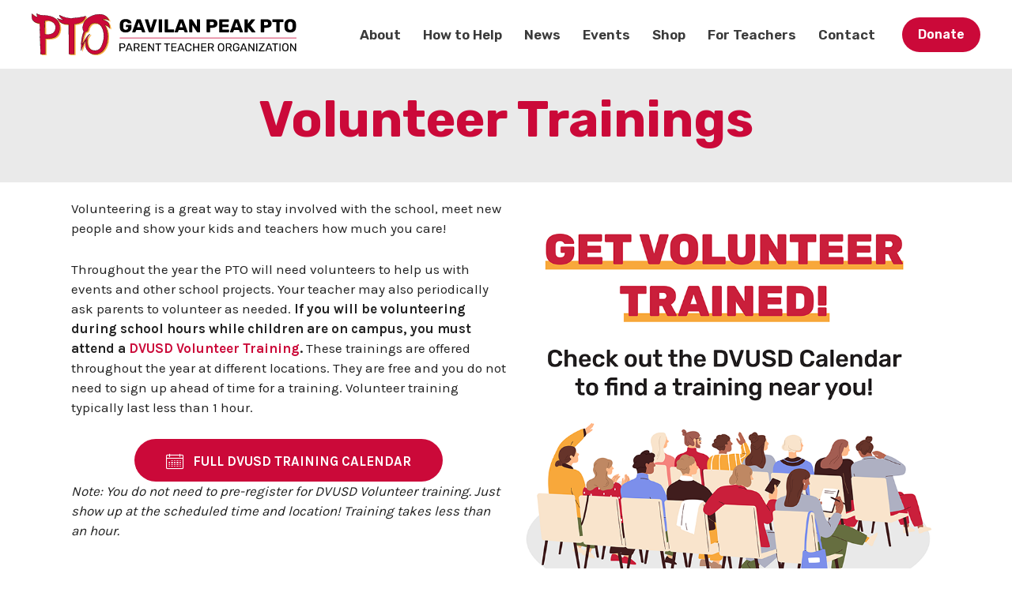

--- FILE ---
content_type: image/svg+xml
request_url: https://gavilanpeakpto.org/wp-content/uploads/2022/10/gppto-logoreg.svg
body_size: 10050
content:
<?xml version="1.0" encoding="UTF-8"?> <svg xmlns="http://www.w3.org/2000/svg" id="Layer_1" viewBox="0 0 468.25 74.11"><defs><style>.cls-1{fill:#ca6470;}.cls-2{fill:#f8b3a0;}.cls-3{fill:#e22c57;}.cls-4{fill:#c64e4b;}.cls-5{fill:#ef9c87;}.cls-6{fill:#050505;}.cls-7{fill:#cb0939;}.cls-8{fill:#f8a83b;}.cls-9{fill:#f28776;}</style></defs><path class="cls-6" d="M155.41,66.85c-.09-.09-.13-.2-.13-.33v-13.06c0-.15,.04-.26,.13-.35,.09-.09,.2-.13,.33-.13h5.08c1.51,0,2.69,.37,3.56,1.1,.87,.73,1.3,1.79,1.3,3.18s-.43,2.44-1.29,3.17-2.05,1.09-3.57,1.09h-3.54v5c0,.13-.05,.24-.14,.33-.09,.09-.21,.13-.34,.13h-1.06c-.13,0-.24-.04-.33-.13Zm5.31-7.01c.97,0,1.71-.22,2.21-.66,.5-.44,.75-1.08,.75-1.92s-.25-1.48-.74-1.93c-.49-.45-1.23-.67-2.22-.67h-3.46v5.18h3.46Z"></path><path class="cls-6" d="M166.1,66.86c-.08-.08-.12-.17-.12-.28s0-.18,.02-.22l4.96-12.94c.11-.29,.32-.44,.64-.44h1.36c.32,0,.53,.15,.64,.44l4.94,12.94,.04,.22c0,.11-.04,.2-.12,.28s-.17,.12-.28,.12h-1.02c-.15,0-.26-.04-.34-.11-.08-.07-.13-.15-.16-.23l-1.1-2.84h-6.56l-1.1,2.84c-.03,.08-.08,.16-.17,.23-.09,.07-.2,.11-.33,.11h-1.02c-.11,0-.2-.04-.28-.12Zm8.88-4.78l-2.7-7.1-2.7,7.1h5.4Z"></path><path class="cls-6" d="M180.85,66.85c-.09-.09-.13-.2-.13-.33v-13.06c0-.15,.04-.26,.13-.35,.09-.09,.2-.13,.33-.13h4.88c1.53,0,2.73,.36,3.6,1.08,.87,.72,1.3,1.76,1.3,3.12,0,1.01-.25,1.85-.75,2.5s-1.2,1.11-2.11,1.36l3.08,5.32c.04,.08,.06,.15,.06,.22,0,.11-.04,.2-.13,.28s-.18,.12-.29,.12h-.96c-.2,0-.36-.05-.47-.14-.11-.09-.22-.23-.31-.4l-2.9-5.08h-3.5v5.16c0,.13-.05,.24-.14,.33-.09,.09-.21,.13-.34,.13h-1.02c-.13,0-.24-.04-.33-.13Zm5.13-7.19c1.99,0,2.98-.83,2.98-2.5s-.99-2.5-2.98-2.5h-3.3v5h3.3Z"></path><path class="cls-6" d="M193.95,66.85c-.09-.09-.13-.2-.13-.33v-13.06c0-.15,.04-.26,.13-.35s.2-.13,.33-.13h8.26c.13,0,.24,.04,.33,.13s.13,.2,.13,.35v.76c0,.13-.04,.24-.12,.33-.08,.09-.19,.13-.34,.13h-6.8v4.38h6.36c.13,0,.24,.04,.33,.13,.09,.09,.13,.2,.13,.35v.74c0,.13-.04,.24-.13,.33-.09,.09-.2,.13-.33,.13h-6.36v4.54h6.96c.15,0,.26,.04,.34,.12s.12,.19,.12,.34v.78c0,.13-.04,.24-.13,.33s-.2,.13-.33,.13h-8.42c-.13,0-.24-.04-.33-.13Z"></path><path class="cls-6" d="M206.07,66.85c-.09-.09-.13-.2-.13-.33v-13.06c0-.15,.04-.26,.13-.35,.09-.09,.2-.13,.33-.13h.92c.24,0,.41,.09,.5,.28l6.64,10.2v-10c0-.15,.04-.26,.13-.35s.2-.13,.33-.13h.96c.15,0,.26,.04,.35,.13,.09,.09,.13,.2,.13,.35v13.04c0,.13-.04,.25-.13,.34-.09,.09-.2,.14-.33,.14h-.96c-.2,0-.36-.09-.48-.28l-6.62-10.1v9.92c0,.13-.05,.24-.14,.33-.09,.09-.21,.13-.34,.13h-.96c-.13,0-.24-.04-.33-.13Z"></path><path class="cls-6" d="M223.03,66.85c-.09-.09-.13-.2-.13-.33v-11.76h-3.84c-.13,0-.24-.04-.33-.13s-.13-.2-.13-.33v-.84c0-.13,.04-.25,.13-.34,.09-.09,.2-.14,.33-.14h9.64c.15,0,.26,.04,.35,.13s.13,.2,.13,.35v.84c0,.13-.05,.24-.14,.33-.09,.09-.21,.13-.34,.13h-3.82v11.76c0,.13-.05,.24-.14,.33-.09,.09-.21,.13-.34,.13h-1.04c-.13,0-.24-.04-.33-.13Z"></path><path class="cls-6" d="M238.51,66.85c-.09-.09-.13-.2-.13-.33v-11.76h-3.84c-.13,0-.24-.04-.33-.13s-.13-.2-.13-.33v-.84c0-.13,.04-.25,.13-.34,.09-.09,.2-.14,.33-.14h9.64c.15,0,.26,.04,.35,.13,.09,.09,.13,.2,.13,.35v.84c0,.13-.05,.24-.14,.33-.09,.09-.21,.13-.34,.13h-3.82v11.76c0,.13-.05,.24-.14,.33-.09,.09-.21,.13-.34,.13h-1.04c-.13,0-.24-.04-.33-.13Z"></path><path class="cls-6" d="M247.03,66.85c-.09-.09-.13-.2-.13-.33v-13.06c0-.15,.04-.26,.13-.35,.09-.09,.2-.13,.33-.13h8.26c.13,0,.24,.04,.33,.13,.09,.09,.13,.2,.13,.35v.76c0,.13-.04,.24-.12,.33s-.19,.13-.34,.13h-6.8v4.38h6.36c.13,0,.24,.04,.33,.13s.13,.2,.13,.35v.74c0,.13-.04,.24-.13,.33s-.2,.13-.33,.13h-6.36v4.54h6.96c.15,0,.26,.04,.34,.12s.12,.19,.12,.34v.78c0,.13-.04,.24-.13,.33-.09,.09-.2,.13-.33,.13h-8.42c-.13,0-.24-.04-.33-.13Z"></path><path class="cls-6" d="M257.8,66.86c-.08-.08-.12-.17-.12-.28s0-.18,.02-.22l4.96-12.94c.11-.29,.32-.44,.64-.44h1.36c.32,0,.53,.15,.64,.44l4.94,12.94,.04,.22c0,.11-.04,.2-.12,.28s-.17,.12-.28,.12h-1.02c-.15,0-.26-.04-.34-.11-.08-.07-.13-.15-.16-.23l-1.1-2.84h-6.56l-1.1,2.84c-.03,.08-.08,.16-.17,.23-.09,.07-.2,.11-.33,.11h-1.02c-.11,0-.2-.04-.28-.12Zm8.88-4.78l-2.7-7.1-2.7,7.1h5.4Z"></path><path class="cls-6" d="M273.13,65.74c-.93-.96-1.42-2.29-1.49-3.98-.01-.36-.02-.95-.02-1.76s0-1.43,.02-1.8c.07-1.68,.57-3,1.5-3.97s2.29-1.45,4.06-1.45c1.19,0,2.19,.21,3.02,.63,.83,.42,1.45,.97,1.88,1.65s.66,1.41,.7,2.18v.04c0,.11-.04,.2-.13,.27-.09,.07-.18,.11-.29,.11h-1.1c-.27,0-.43-.15-.5-.46-.23-1-.63-1.7-1.22-2.11-.59-.41-1.37-.61-2.36-.61-2.29,0-3.48,1.27-3.56,3.82-.01,.36-.02,.91-.02,1.66s0,1.31,.02,1.7c.08,2.55,1.27,3.82,3.56,3.82,.99,0,1.78-.2,2.37-.61,.59-.41,1-1.11,1.21-2.11,.04-.17,.1-.29,.18-.36,.08-.07,.19-.1,.32-.1h1.1c.12,0,.22,.04,.31,.11,.09,.07,.12,.17,.11,.29-.04,.79-.27,1.52-.7,2.2s-1.05,1.23-1.88,1.65c-.83,.42-1.83,.63-3.02,.63-1.79,0-3.14-.48-4.07-1.44Z"></path><path class="cls-6" d="M285.61,66.85c-.09-.09-.13-.2-.13-.33v-13.06c0-.15,.04-.26,.13-.35,.09-.09,.2-.13,.33-.13h1.02c.15,0,.26,.04,.35,.13s.13,.2,.13,.35v5.52h6.88v-5.52c0-.15,.04-.26,.13-.35,.09-.09,.2-.13,.33-.13h1.02c.15,0,.26,.04,.35,.13,.09,.09,.13,.2,.13,.35v13.06c0,.13-.05,.24-.14,.33-.09,.09-.21,.13-.34,.13h-1.02c-.13,0-.24-.04-.33-.13-.09-.09-.13-.2-.13-.33v-5.74h-6.88v5.74c0,.13-.05,.24-.14,.33-.09,.09-.21,.13-.34,.13h-1.02c-.13,0-.24-.04-.33-.13Z"></path><path class="cls-6" d="M299.89,66.85c-.09-.09-.13-.2-.13-.33v-13.06c0-.15,.04-.26,.13-.35,.09-.09,.2-.13,.33-.13h8.26c.13,0,.24,.04,.33,.13,.09,.09,.13,.2,.13,.35v.76c0,.13-.04,.24-.12,.33s-.19,.13-.34,.13h-6.8v4.38h6.36c.13,0,.24,.04,.33,.13s.13,.2,.13,.35v.74c0,.13-.04,.24-.13,.33s-.2,.13-.33,.13h-6.36v4.54h6.96c.15,0,.26,.04,.34,.12s.12,.19,.12,.34v.78c0,.13-.04,.24-.13,.33-.09,.09-.2,.13-.33,.13h-8.42c-.13,0-.24-.04-.33-.13Z"></path><path class="cls-6" d="M312.01,66.85c-.09-.09-.13-.2-.13-.33v-13.06c0-.15,.04-.26,.13-.35,.09-.09,.2-.13,.33-.13h4.88c1.53,0,2.73,.36,3.6,1.08s1.3,1.76,1.3,3.12c0,1.01-.25,1.85-.75,2.5s-1.2,1.11-2.11,1.36l3.08,5.32c.04,.08,.06,.15,.06,.22,0,.11-.04,.2-.13,.28s-.18,.12-.29,.12h-.96c-.2,0-.36-.05-.47-.14-.11-.09-.22-.23-.31-.4l-2.9-5.08h-3.5v5.16c0,.13-.05,.24-.14,.33-.09,.09-.21,.13-.34,.13h-1.02c-.13,0-.24-.04-.33-.13Zm5.13-7.19c1.99,0,2.98-.83,2.98-2.5s-.99-2.5-2.98-2.5h-3.3v5h3.3Z"></path><path class="cls-6" d="M330.87,65.81c-.95-.91-1.46-2.29-1.51-4.13-.01-.4-.02-.97-.02-1.7s0-1.29,.02-1.68c.05-1.8,.57-3.17,1.56-4.11,.99-.94,2.32-1.41,4-1.41s2.99,.47,3.98,1.41,1.51,2.31,1.56,4.11c.03,.77,.04,1.33,.04,1.68s-.01,.9-.04,1.7c-.05,1.84-.56,3.22-1.51,4.13s-2.3,1.37-4.03,1.37-3.1-.46-4.05-1.37Zm6.57-1.29c.63-.64,.97-1.62,1.02-2.94,.03-.8,.04-1.33,.04-1.6,0-.29-.01-.83-.04-1.6-.05-1.32-.4-2.3-1.03-2.94-.63-.64-1.47-.96-2.51-.96s-1.9,.32-2.53,.96c-.63,.64-.98,1.62-1.03,2.94-.01,.39-.02,.92-.02,1.6s0,1.2,.02,1.6c.05,1.32,.4,2.3,1.03,2.94,.63,.64,1.48,.96,2.53,.96s1.89-.32,2.52-.96Z"></path><path class="cls-6" d="M343.55,66.85c-.09-.09-.13-.2-.13-.33v-13.06c0-.15,.04-.26,.13-.35s.2-.13,.33-.13h4.88c1.53,0,2.73,.36,3.6,1.08,.87,.72,1.3,1.76,1.3,3.12,0,1.01-.25,1.85-.75,2.5s-1.2,1.11-2.11,1.36l3.08,5.32c.04,.08,.06,.15,.06,.22,0,.11-.04,.2-.13,.28-.09,.08-.18,.12-.29,.12h-.96c-.2,0-.36-.05-.47-.14-.11-.09-.22-.23-.31-.4l-2.9-5.08h-3.5v5.16c0,.13-.05,.24-.14,.33-.09,.09-.21,.13-.34,.13h-1.02c-.13,0-.24-.04-.33-.13Zm5.13-7.19c1.99,0,2.98-.83,2.98-2.5s-.99-2.5-2.98-2.5h-3.3v5h3.3Z"></path><path class="cls-6" d="M357.53,65.75c-.97-.95-1.48-2.26-1.55-3.91-.01-.4-.02-1.03-.02-1.88s0-1.49,.02-1.88c.07-1.64,.59-2.93,1.56-3.88,.97-.95,2.33-1.42,4.06-1.42,1.17,0,2.17,.21,2.99,.63s1.44,.93,1.85,1.53,.63,1.16,.66,1.68v.04c0,.11-.04,.19-.12,.26-.08,.07-.18,.1-.3,.1h-1.18c-.13,0-.23-.02-.29-.07-.06-.05-.12-.14-.17-.29-.2-.6-.58-1.11-1.15-1.54-.57-.43-1.33-.64-2.29-.64-1.11,0-1.97,.3-2.6,.9-.63,.6-.97,1.53-1.02,2.8-.01,.39-.02,.98-.02,1.78s0,1.38,.02,1.78c.05,1.28,.39,2.22,1.02,2.83,.63,.61,1.49,.91,2.6,.91s2.01-.31,2.68-.92c.67-.61,1-1.53,1-2.76v-.84h-3c-.13,0-.24-.04-.33-.13-.09-.09-.13-.2-.13-.35v-.64c0-.13,.04-.25,.13-.34,.09-.09,.2-.14,.33-.14h4.52c.13,0,.24,.04,.33,.13,.09,.09,.13,.2,.13,.35v1.92c0,1.09-.23,2.05-.68,2.86-.45,.81-1.11,1.44-1.96,1.89-.85,.45-1.86,.67-3.02,.67-1.75,0-3.1-.48-4.07-1.43Z"></path><path class="cls-6" d="M368.62,66.86c-.08-.08-.12-.17-.12-.28s0-.18,.02-.22l4.96-12.94c.11-.29,.32-.44,.64-.44h1.36c.32,0,.53,.15,.64,.44l4.94,12.94,.04,.22c0,.11-.04,.2-.12,.28-.08,.08-.17,.12-.28,.12h-1.02c-.15,0-.26-.04-.34-.11-.08-.07-.13-.15-.16-.23l-1.1-2.84h-6.56l-1.1,2.84c-.03,.08-.08,.16-.17,.23-.09,.07-.2,.11-.33,.11h-1.02c-.11,0-.2-.04-.28-.12Zm8.88-4.78l-2.7-7.1-2.7,7.1h5.4Z"></path><path class="cls-6" d="M383.37,66.85c-.09-.09-.13-.2-.13-.33v-13.06c0-.15,.04-.26,.13-.35s.2-.13,.33-.13h.92c.24,0,.41,.09,.5,.28l6.64,10.2v-10c0-.15,.04-.26,.13-.35s.2-.13,.33-.13h.96c.15,0,.26,.04,.35,.13,.09,.09,.13,.2,.13,.35v13.04c0,.13-.04,.25-.13,.34-.09,.09-.2,.14-.33,.14h-.96c-.2,0-.36-.09-.48-.28l-6.62-10.1v9.92c0,.13-.05,.24-.14,.33-.09,.09-.21,.13-.34,.13h-.96c-.13,0-.24-.04-.33-.13Z"></path><path class="cls-6" d="M397.27,66.85c-.09-.09-.13-.2-.13-.33v-13.08c0-.13,.04-.24,.13-.33s.2-.13,.33-.13h1.06c.13,0,.24,.04,.33,.13s.13,.2,.13,.33v13.08c0,.13-.04,.24-.13,.33s-.2,.13-.33,.13h-1.06c-.13,0-.24-.04-.33-.13Z"></path><path class="cls-6" d="M401.81,66.85c-.09-.09-.13-.2-.13-.35v-.86c0-.17,.03-.31,.09-.42,.06-.11,.13-.21,.21-.32l7.44-10.18h-7.1c-.13,0-.24-.04-.33-.13s-.13-.2-.13-.33v-.8c0-.15,.04-.26,.13-.35s.2-.13,.33-.13h9.06c.15,0,.26,.04,.35,.13s.13,.2,.13,.35v.86c0,.15-.02,.27-.07,.36-.05,.09-.11,.21-.19,.34l-7.38,10.22h7.36c.15,0,.26,.04,.35,.13,.09,.09,.13,.2,.13,.35v.8c0,.13-.04,.24-.13,.33-.09,.09-.2,.13-.35,.13h-9.44c-.13,0-.24-.04-.33-.13Z"></path><path class="cls-6" d="M413.38,66.86c-.08-.08-.12-.17-.12-.28s0-.18,.02-.22l4.96-12.94c.11-.29,.32-.44,.64-.44h1.36c.32,0,.53,.15,.64,.44l4.94,12.94,.04,.22c0,.11-.04,.2-.12,.28s-.17,.12-.28,.12h-1.02c-.15,0-.26-.04-.34-.11-.08-.07-.13-.15-.16-.23l-1.1-2.84h-6.56l-1.1,2.84c-.03,.08-.08,.16-.17,.23-.09,.07-.2,.11-.33,.11h-1.02c-.11,0-.2-.04-.28-.12Zm8.88-4.78l-2.7-7.1-2.7,7.1h5.4Z"></path><path class="cls-6" d="M429.71,66.85c-.09-.09-.13-.2-.13-.33v-11.76h-3.84c-.13,0-.24-.04-.33-.13s-.13-.2-.13-.33v-.84c0-.13,.04-.25,.13-.34,.09-.09,.2-.14,.33-.14h9.64c.15,0,.26,.04,.35,.13,.09,.09,.13,.2,.13,.35v.84c0,.13-.05,.24-.14,.33-.09,.09-.21,.13-.34,.13h-3.82v11.76c0,.13-.05,.24-.14,.33-.09,.09-.21,.13-.34,.13h-1.04c-.13,0-.24-.04-.33-.13Z"></path><path class="cls-6" d="M438.23,66.85c-.09-.09-.13-.2-.13-.33v-13.08c0-.13,.04-.24,.13-.33s.2-.13,.33-.13h1.06c.13,0,.24,.04,.33,.13s.13,.2,.13,.33v13.08c0,.13-.04,.24-.13,.33s-.2,.13-.33,.13h-1.06c-.13,0-.24-.04-.33-.13Z"></path><path class="cls-6" d="M444.55,65.81c-.95-.91-1.46-2.29-1.51-4.13-.01-.4-.02-.97-.02-1.7s0-1.29,.02-1.68c.05-1.8,.57-3.17,1.56-4.11,.99-.94,2.32-1.41,4-1.41s2.99,.47,3.98,1.41,1.51,2.31,1.56,4.11c.03,.77,.04,1.33,.04,1.68s-.01,.9-.04,1.7c-.05,1.84-.56,3.22-1.51,4.13s-2.3,1.37-4.03,1.37-3.1-.46-4.05-1.37Zm6.57-1.29c.63-.64,.97-1.62,1.02-2.94,.03-.8,.04-1.33,.04-1.6,0-.29-.01-.83-.04-1.6-.05-1.32-.4-2.3-1.03-2.94-.63-.64-1.47-.96-2.51-.96s-1.9,.32-2.53,.96c-.63,.64-.98,1.62-1.03,2.94-.01,.39-.02,.92-.02,1.6s0,1.2,.02,1.6c.05,1.32,.4,2.3,1.03,2.94,.63,.64,1.48,.96,2.53,.96s1.89-.32,2.52-.96Z"></path><path class="cls-6" d="M457.23,66.85c-.09-.09-.13-.2-.13-.33v-13.06c0-.15,.04-.26,.13-.35s.2-.13,.33-.13h.92c.24,0,.41,.09,.5,.28l6.64,10.2v-10c0-.15,.04-.26,.13-.35s.2-.13,.33-.13h.96c.15,0,.26,.04,.35,.13,.09,.09,.13,.2,.13,.35v13.04c0,.13-.04,.25-.13,.34-.09,.09-.2,.14-.33,.14h-.96c-.2,0-.36-.09-.48-.28l-6.62-10.1v9.92c0,.13-.05,.24-.14,.33-.09,.09-.21,.13-.34,.13h-.96c-.13,0-.24-.04-.33-.13Z"></path><rect class="cls-7" x="155.75" y="42.95" width="312.5" height="1.1"></rect><g><path d="M158.74,31.45c-1.78-1.55-2.73-3.76-2.84-6.62-.02-.64-.03-1.65-.03-3.04s.01-2.4,.03-3.04c.11-2.79,1.07-4.95,2.89-6.47s4.27-2.28,7.38-2.28c2.09,0,3.91,.34,5.46,1.02,1.55,.68,2.74,1.55,3.56,2.61,.83,1.06,1.26,2.15,1.3,3.27,0,.2-.07,.36-.21,.5-.14,.13-.31,.2-.51,.2h-4.82c-.22,0-.4-.03-.53-.1-.13-.07-.24-.19-.33-.36-.29-.64-.74-1.19-1.35-1.67s-1.47-.71-2.57-.71c-2.62,0-3.99,1.39-4.12,4.16-.02,.62-.03,1.57-.03,2.87s.01,2.23,.03,2.87c.13,2.9,1.54,4.36,4.22,4.36,1.3,0,2.34-.34,3.12-1.01,.78-.67,1.17-1.7,1.17-3.09v-.63h-3.1c-.24,0-.44-.08-.59-.25-.15-.17-.23-.37-.23-.61v-2.44c0-.24,.08-.45,.23-.61,.15-.17,.35-.25,.59-.25h8.32c.24,0,.44,.08,.59,.25,.15,.16,.23,.37,.23,.61v3.76c0,1.87-.43,3.48-1.29,4.83-.86,1.35-2.07,2.39-3.65,3.1-1.57,.72-3.41,1.07-5.49,1.07-3.17,0-5.64-.78-7.43-2.33Z"></path><path d="M178.06,33.23c-.14-.14-.21-.3-.21-.48,0-.13,.01-.23,.03-.3l7.75-21.19c.07-.26,.21-.48,.43-.66,.22-.18,.51-.26,.86-.26h4.88c.35,0,.64,.09,.86,.26,.22,.18,.36,.4,.43,.66l7.72,21.19,.07,.3c0,.18-.07,.34-.21,.48-.14,.14-.31,.21-.51,.21h-4.06c-.53,0-.88-.23-1.06-.69l-1.29-3.37h-8.81l-1.25,3.37c-.18,.46-.54,.69-1.09,.69h-4.06c-.18,0-.34-.07-.48-.21Zm14.37-8.6l-3.07-8.71-3.07,8.71h6.14Z"></path><path d="M206.92,32.45l-6.73-21.12-.07-.3c0-.18,.07-.33,.21-.48s.31-.21,.51-.21h4.09c.31,0,.57,.09,.78,.26,.21,.18,.35,.37,.41,.59l4.69,15.25,4.65-15.25c.07-.22,.2-.42,.41-.59,.21-.18,.47-.26,.78-.26h4.12c.18,0,.33,.07,.48,.21,.14,.14,.21,.3,.21,.48l-.07,.3-6.73,21.12c-.2,.66-.65,.99-1.35,.99h-5.05c-.7,0-1.16-.33-1.35-.99Z"></path><path d="M224.79,33.2c-.17-.17-.25-.36-.25-.58V11.17c0-.24,.08-.44,.25-.59,.17-.15,.36-.23,.58-.23h4.42c.24,0,.45,.08,.61,.23,.16,.15,.25,.35,.25,.59v21.45c0,.24-.08,.44-.25,.59-.17,.15-.37,.23-.61,.23h-4.42c-.22,0-.41-.08-.58-.25Z"></path><path d="M235.48,33.2c-.17-.17-.25-.36-.25-.58V11.17c0-.24,.08-.44,.25-.59,.17-.15,.36-.23,.58-.23h4.36c.24,0,.44,.08,.59,.23,.15,.15,.23,.35,.23,.59V28.46h10c.24,0,.44,.08,.59,.25,.15,.17,.23,.37,.23,.61v3.3c0,.22-.08,.41-.23,.58-.15,.17-.35,.25-.59,.25h-15.18c-.22,0-.41-.08-.58-.25Z"></path><path d="M253.13,33.23c-.14-.14-.21-.3-.21-.48,0-.13,.01-.23,.03-.3l7.75-21.19c.07-.26,.21-.48,.43-.66,.22-.18,.51-.26,.86-.26h4.88c.35,0,.64,.09,.86,.26,.22,.18,.36,.4,.43,.66l7.72,21.19,.07,.3c0,.18-.07,.34-.21,.48-.14,.14-.31,.21-.51,.21h-4.06c-.53,0-.88-.23-1.06-.69l-1.29-3.37h-8.81l-1.25,3.37c-.18,.46-.54,.69-1.09,.69h-4.06c-.18,0-.34-.07-.48-.21Zm14.37-8.6l-3.07-8.71-3.07,8.71h6.14Z"></path><path d="M278.81,33.2c-.17-.17-.25-.36-.25-.58V11.17c0-.24,.08-.44,.25-.59,.17-.15,.36-.23,.58-.23h3.5c.55,0,.92,.21,1.12,.63l8.05,12.67V11.17c0-.24,.08-.44,.25-.59,.17-.15,.36-.23,.58-.23h3.96c.24,0,.44,.08,.59,.23s.23,.35,.23,.59v21.42c0,.24-.08,.45-.23,.61-.15,.17-.35,.25-.59,.25h-3.53c-.48,0-.85-.21-1.09-.63l-8.05-12.21v12.01c0,.22-.08,.41-.23,.58-.15,.17-.35,.25-.59,.25h-3.96c-.22,0-.41-.08-.58-.25Z"></path><path d="M309.56,33.2c-.17-.17-.25-.36-.25-.58V11.17c0-.24,.08-.44,.25-.59,.17-.15,.36-.23,.58-.23h9.24c2.82,0,5.03,.65,6.65,1.95,1.62,1.3,2.43,3.19,2.43,5.68s-.8,4.32-2.41,5.56c-1.61,1.24-3.83,1.86-6.67,1.86h-3.93v7.23c0,.24-.08,.44-.25,.59-.17,.15-.37,.23-.61,.23h-4.46c-.22,0-.41-.08-.58-.25Zm9.65-12.36c.97,0,1.73-.25,2.28-.74,.55-.49,.82-1.23,.82-2.19,0-.9-.26-1.62-.78-2.16-.52-.54-1.29-.81-2.33-.81h-3.86v5.91h3.86Z"></path><path d="M331.87,33.2c-.17-.17-.25-.36-.25-.58V11.17c0-.24,.08-.44,.25-.59,.17-.15,.36-.23,.58-.23h15.41c.24,0,.44,.08,.59,.23,.15,.15,.23,.35,.23,.59v3.1c0,.22-.08,.41-.23,.58s-.35,.25-.59,.25h-10.53v4.46h9.8c.24,0,.44,.08,.59,.25,.15,.17,.23,.37,.23,.61v2.87c0,.22-.08,.41-.23,.58-.15,.17-.35,.25-.59,.25h-9.8v4.59h10.79c.24,0,.44,.08,.59,.23,.15,.15,.23,.35,.23,.59v3.1c0,.22-.08,.41-.23,.58-.15,.17-.35,.25-.59,.25h-15.67c-.22,0-.41-.08-.58-.25Z"></path><path d="M350.91,33.23c-.14-.14-.21-.3-.21-.48,0-.13,.01-.23,.03-.3l7.75-21.19c.07-.26,.21-.48,.43-.66,.22-.18,.51-.26,.86-.26h4.88c.35,0,.64,.09,.86,.26,.22,.18,.36,.4,.43,.66l7.72,21.19,.07,.3c0,.18-.07,.34-.21,.48-.14,.14-.31,.21-.51,.21h-4.06c-.53,0-.88-.23-1.06-.69l-1.29-3.37h-8.81l-1.25,3.37c-.18,.46-.54,.69-1.09,.69h-4.06c-.18,0-.34-.07-.48-.21Zm14.37-8.6l-3.07-8.71-3.07,8.71h6.14Z"></path><path d="M376.58,33.2c-.17-.17-.25-.36-.25-.58V11.17c0-.24,.08-.44,.25-.59,.17-.15,.36-.23,.58-.23h4.16c.24,0,.44,.08,.59,.23,.15,.15,.23,.35,.23,.59v7.33l6.1-7.52c.26-.42,.69-.63,1.29-.63h4.75c.2,0,.36,.07,.5,.21,.13,.14,.2,.3,.2,.48,0,.15-.03,.29-.1,.4l-7.92,9.97,8.51,10.96c.09,.09,.13,.22,.13,.4s-.07,.34-.2,.48-.3,.21-.5,.21h-4.92c-.53,0-.97-.22-1.32-.66l-6.53-8.15v7.99c0,.24-.08,.44-.23,.59-.15,.15-.35,.23-.59,.23h-4.16c-.22,0-.41-.08-.58-.25Z"></path><path d="M405.33,33.2c-.17-.17-.25-.36-.25-.58V11.17c0-.24,.08-.44,.25-.59,.17-.15,.36-.23,.58-.23h9.24c2.82,0,5.03,.65,6.65,1.95,1.62,1.3,2.43,3.19,2.43,5.68s-.8,4.32-2.41,5.56c-1.61,1.24-3.83,1.86-6.67,1.86h-3.93v7.23c0,.24-.08,.44-.25,.59-.17,.15-.37,.23-.61,.23h-4.46c-.22,0-.41-.08-.58-.25Zm9.65-12.36c.97,0,1.73-.25,2.28-.74,.55-.49,.82-1.23,.82-2.19,0-.9-.26-1.62-.78-2.16-.52-.54-1.29-.81-2.33-.81h-3.86v5.91h3.86Z"></path><path d="M432.72,33.2c-.17-.17-.25-.36-.25-.58V15.53h-5.87c-.22,0-.41-.08-.58-.25s-.25-.36-.25-.58v-3.53c0-.24,.08-.44,.25-.59,.17-.15,.36-.23,.58-.23h17.75c.24,0,.44,.08,.59,.23,.15,.15,.23,.35,.23,.59v3.53c0,.24-.08,.44-.23,.59-.15,.15-.35,.23-.59,.23h-5.87v17.09c0,.22-.08,.41-.23,.58-.15,.17-.35,.25-.59,.25h-4.36c-.22,0-.41-.08-.58-.25Z"></path><path d="M449.93,31.5c-1.78-1.52-2.73-3.75-2.84-6.7-.02-.64-.03-1.58-.03-2.84s.01-2.23,.03-2.87c.11-2.9,1.07-5.14,2.89-6.72,1.81-1.57,4.24-2.36,7.28-2.36s5.47,.79,7.29,2.36,2.78,3.81,2.87,6.72c.04,1.28,.07,2.23,.07,2.87s-.02,1.56-.07,2.84c-.11,2.95-1.06,5.18-2.84,6.7-1.78,1.52-4.22,2.28-7.33,2.28s-5.54-.76-7.33-2.28Zm10.21-3.56c.71-.73,1.09-1.84,1.14-3.33,.04-1.28,.07-2.18,.07-2.71,0-.57-.02-1.47-.07-2.71-.04-1.5-.43-2.61-1.16-3.33-.73-.73-1.68-1.09-2.87-1.09s-2.14,.36-2.85,1.09-1.11,1.84-1.17,3.33c-.02,.62-.03,1.52-.03,2.71s.01,2.07,.03,2.71c.07,1.5,.45,2.61,1.16,3.33,.7,.73,1.66,1.09,2.87,1.09s2.17-.36,2.89-1.09Z"></path></g><g><g><g><path class="cls-8" d="M47.72,10.37c3.5,1.42,7.03,2.57,10.91,2.72-.52-.39-1.04-.79-1.56-1.17-1.15-.84-2.34-1.64-3.38-2.61-1.24-1.16-2.2-3.04-2.33-4.66,.75,.04,1.29,.55,1.87,.85,3.53,1.84,7.26,3.1,11.13,3.94,3.45,.75,6.94,.86,10.47,.61,3.78-.26,7.54-.66,11.29-1.23,2.89-.44,5.75-1.03,8.62-1.61,.96-.19,1.91-.47,2.85-.76,.51-.16,.58,.08,.45,.43-1.42,3.88-3.37,7.38-7.06,9.58-3.9,2.31-8.19,3.4-12.67,3.76-.56,.05-.72,.2-.71,.76,.04,3.28,.03,6.55,.03,9.83,0,13.85,0,27.69,0,41.54q0,1.32-1.29,1.32c-2.47,0-4.95-.03-7.42,.02-.67,.01-.88-.24-.88-.83,0-.4,.02-.8,.02-1.2,0-16.6-.01-33.2-.02-49.79,0-1.27,0-1.28-1.27-1.24-4.32,.13-8.47-.55-12.34-2.55-2.19-1.13-3.57-3.07-4.96-4.99-.63-.87-1.16-1.8-1.74-2.71Z"></path><path class="cls-8" d="M68.87,73.9c-.37,0-.62-.08-.8-.25-.23-.23-.26-.57-.25-.8,0-.18,0-.37,0-.55,0-.22,0-.43,0-.65l-.02-49.79c0-.53,0-.87-.1-.96-.1-.09-.47-.08-.95-.07-4.75,.14-8.82-.7-12.45-2.57-2.22-1.15-3.64-3.11-5.01-5.02l-.03-.04c-.43-.6-.83-1.24-1.21-1.86-.18-.29-.35-.57-.53-.85l-.36-.57,.63,.25c2.9,1.18,6.35,2.4,10.14,2.66-.33-.25-.66-.5-1-.75-.22-.16-.45-.33-.67-.49-.92-.66-1.87-1.35-2.73-2.14-1.3-1.21-2.26-3.14-2.4-4.8l-.02-.25h.25c.6,.05,1.08,.35,1.5,.61,.15,.1,.31,.19,.46,.27,3.35,1.75,6.98,3.04,11.08,3.92,3.13,.68,6.54,.88,10.41,.61,3.99-.28,7.68-.68,11.27-1.23,2.57-.39,5.15-.91,7.66-1.42l.95-.19c.97-.19,1.93-.48,2.83-.75,.12-.04,.47-.14,.67,.07,.13,.14,.15,.36,.04,.64-1.19,3.24-3.08,7.27-7.16,9.69-3.63,2.15-7.8,3.39-12.77,3.79-.46,.04-.52,.1-.51,.55,.03,3.01,.03,6.06,.03,9.02v.81c0,11.08,0,22.16,0,33.23v8.31c0,1.43-.1,1.53-1.5,1.53-.68,0-1.35,0-2.03,0-1.77,0-3.59-.01-5.39,.02-.02,0-.03,0-.05,0Zm-1.65-53.52c.39,0,.63,.04,.8,.2,.23,.22,.23,.57,.23,1.26l.02,49.8c0,.22,0,.44,0,.66,0,.18,0,.36,0,.55,0,.25,.04,.4,.13,.49,.09,.09,.27,.13,.54,.13,1.8-.03,3.63-.03,5.4-.02,.68,0,1.35,0,2.03,0,.53,0,.88,0,.97-.1,.1-.1,.1-.46,.1-1v-8.31c0-11.08,0-22.16,0-33.23v-.81c0-2.95,0-6.01-.03-9.01,0-.68,.22-.93,.91-.98,4.9-.4,9.01-1.62,12.58-3.73,3.96-2.35,5.81-6.29,6.97-9.46,.04-.12,.05-.18,.04-.2-.01,0-.08,0-.22,.05-.9,.28-1.88,.57-2.87,.77l-.95,.19c-2.51,.5-5.1,1.03-7.68,1.42-3.6,.55-7.3,.95-11.31,1.23-3.91,.27-7.36,.07-10.53-.62-4.14-.9-7.8-2.19-11.18-3.96-.17-.09-.33-.19-.49-.29-.34-.21-.66-.42-1.04-.5,.21,1.48,1.1,3.19,2.23,4.25,.83,.78,1.77,1.45,2.68,2.11,.23,.16,.45,.33,.68,.49,.36,.26,.72,.53,1.07,.81l1.04,.79-.69-.03c-3.86-.15-7.38-1.3-10.37-2.49,.06,.1,.12,.2,.18,.29,.38,.61,.77,1.25,1.2,1.84l.03,.04c1.34,1.86,2.73,3.79,4.86,4.88,3.56,1.84,7.56,2.66,12.24,2.52,.17,0,.33,0,.46,0Z"></path></g><g><path class="cls-8" d="M89.72,66.02c.12,.13,.25,.27,.37,.4-.08,.28-.15,.56-.23,.84-.26-.41-.2-.83-.14-1.24Z"></path><path class="cls-8" d="M89.94,67.78l-.26-.41c-.31-.48-.23-.96-.17-1.39l.07-.44,.75,.82-.39,1.42Z"></path></g><g><path class="cls-8" d="M98.29,50.12c0,.06,0,.12-.05,.17-.13-.01-.26-.03-.38-.04,.08-.17,.17-.33,.25-.5,.36-.02,.23,.2,.18,.37Z"></path><path class="cls-8" d="M98.33,50.52l-.81-.09,.44-.89h.12c.07-.01,.28-.03,.4,.12,.11,.14,.06,.32,.03,.43,0,.01,0,.03-.01,.04,0,.11-.03,.2-.1,.29l-.07,.09Z"></path></g><g><path class="cls-8" d="M140.22,27.89c-.03-1.87-.25-3.48-.61-5.07-.64-2.79-1.75-5.33-4.26-7-2.19-1.46-4.65-2.28-7.15-3.01-.23-.07-.56-.02-.6-.31-.04-.33,.27-.44,.54-.54,2.24-.87,4.48-.95,6.76-.09,1.42,.53,2.6,1.46,3.9,2.21,.09-.32-.04-.59-.15-.83-2.44-5.43-6.43-9.01-12.43-9.9-3.61-.53-7.23-.33-10.84,.47-3.74,.84-7.28,2.09-10.59,4.03-3.52,2.06-6.58,4.59-8.78,8.06-2.9,4.59-4.01,9.54-2.86,14.9,.13,.6,.29,1.24,.85,1.6,.46,.29,.41,.63,.27,1.03-.19,.58-.39,1.17-.58,1.75-1.16,3.63-2.26,7.28-2.86,11.06-1.04,6.55-.97,13.16-1.11,19.76,.17,.09,0,.48,.37,.4,.08-.17,.17-.33,.23-.5,1.33-3.79,2.71-7.57,4.79-11.03,.93-1.54,1.62-3.22,2.75-4.64,.16-.07,.24-.21,.34-.35,.06-.08,.07-.08,.03,0-.02,.05-.04,.11-.06,.16,0,.08,.02,.16,.07,.22-.08,1.39-.47,2.72-.61,4.11-.46,4.77,.28,9.18,3.37,13.04,1.99,2.48,4.43,4.33,7.37,5.44,2.69,1.02,5.49,1.23,8.37,.81,3.69-.54,6.94-2.03,9.78-4.38,3.26-2.7,5.46-6.21,7.1-10.06,2.31-5.43,3.17-11.18,3.18-17.03,.01-3.94-.45-7.86-1.61-11.66-.84-2.74-1.81-5.42-3.31-7.88-.1-.16-.33-.32-.08-.65,3.81,.32,5.99,3.12,8.41,5.87Zm-14.15,31.1c-1.14,2.54-2.65,4.84-5.02,6.44-1.86,1.25-3.9,1.89-6.16,1.94-2.39,.05-4.71-.18-6.91-1.24-2.9-1.4-4.84-3.67-5.98-6.61-1.55-4.01-1.86-8.2-1.43-12.44,.23-2.29,1.39-4.23,2.65-6.11,.27-.41,.54-.82,.81-1.23,.1-.39,.33-.71,.61-.97,.04-.03,.09-.06,.14-.07-.06-.02-.11,0-.15,.05-.35,.37-.75,.64-1.25,.75-3.17,2.34-5.08,5.64-6.93,8.99-1.16,2.11-2.27,4.25-3.41,6.38-.24,.45-.5,.89-.75,1.33-.45-.05-.19-.36-.2-.56,.31-4.11,.76-8.22,1.72-12.23,.59-2.48,1.5-4.87,2.49-7.22,.09-.23,.22-.45,.27-.68,.22-1.07,.77-1.58,1.96-1.58,1.65,0,2.99-1.46,3.44-3.41,.58-2.51,1.31-4.96,2.78-7.13,2.04-3.01,4.83-4.85,8.49-4.98,6.71-.24,11.1,3.27,13.91,9.05,1.41,2.89,2.05,6,2.48,9.19,1.06,7.83-.38,15.23-3.57,22.35Z"></path><path class="cls-8" d="M114.04,74.11c-2.01,0-3.94-.34-5.74-1.02-2.91-1.1-5.42-2.96-7.47-5.51-2.86-3.57-3.95-7.76-3.42-13.2,.06-.64,.18-1.27,.29-1.88,.13-.68,.25-1.38,.31-2.08,0,0-.01,0-.02,.01-.7,.9-1.25,1.92-1.77,2.91-.29,.55-.6,1.12-.93,1.67-2.03,3.37-3.36,6.97-4.77,10.99-.04,.13-.1,.25-.16,.37-.02,.05-.05,.1-.07,.15l-.04,.1-.1,.02c-.14,.03-.26,.02-.35-.04-.14-.09-.16-.23-.18-.33,0-.03-.01-.07-.02-.08l-.11-.06,.03-.1c.02-1.07,.04-2.13,.06-3.2,.09-5.45,.18-11.09,1.06-16.59,.62-3.9,1.76-7.62,2.87-11.09,.12-.37,.24-.74,.36-1.11l.21-.65c.13-.4,.12-.58-.19-.78-.61-.39-.8-1.07-.94-1.74-1.11-5.21-.14-10.28,2.89-15.06,2-3.16,4.89-5.82,8.85-8.13,3.11-1.82,6.6-3.14,10.66-4.05,3.74-.84,7.41-1,10.92-.48,5.75,.85,9.99,4.22,12.59,10.03,.13,.28,.27,.59,.16,.97l-.07,.27-.24-.14c-.44-.25-.86-.52-1.28-.78-.86-.55-1.67-1.06-2.6-1.41-2.17-.82-4.33-.79-6.6,.09-.34,.13-.42,.19-.4,.31,0,.04,0,.05,.22,.09,.07,.01,.15,.02,.22,.04,2.28,.66,4.9,1.49,7.21,3.03,2.21,1.47,3.55,3.67,4.35,7.13,.39,1.7,.59,3.33,.62,5.11v.58s-.89-1.02-.89-1.02c-2.19-2.5-4.25-4.86-7.63-5.2-.02,.07,.01,.12,.08,.21,.03,.03,.05,.07,.07,.1,1.6,2.62,2.58,5.48,3.33,7.93,1.1,3.61,1.63,7.44,1.62,11.72-.02,6.49-1.07,12.08-3.2,17.12-1.86,4.38-4.2,7.7-7.16,10.14-2.91,2.4-6.23,3.89-9.89,4.43-.93,.14-1.84,.2-2.74,.2Zm-15.65-24.01s0,.04,.02,.06l.05,.06v.08c-.05,.77-.19,1.53-.32,2.27-.11,.6-.23,1.23-.29,1.85-.52,5.31,.54,9.41,3.33,12.89,2,2.49,4.45,4.3,7.28,5.38,2.53,.96,5.31,1.23,8.26,.8,3.57-.52,6.83-1.98,9.67-4.33,2.9-2.4,5.2-5.67,7.04-9.98,2.11-4.98,3.15-10.52,3.17-16.95,.01-4.24-.51-8.03-1.6-11.6-.74-2.43-1.71-5.26-3.29-7.83-.01-.02-.03-.04-.05-.07-.1-.14-.32-.42-.03-.83l.07-.1h.12c3.63,.32,5.77,2.77,8.05,5.37l.12,.13c-.06-1.52-.25-2.95-.59-4.43-.77-3.34-2.05-5.46-4.17-6.87-2.26-1.51-4.85-2.33-7.09-2.98-.05-.01-.11-.02-.16-.03-.19-.03-.54-.08-.59-.46-.06-.48,.38-.65,.65-.75,2.4-.93,4.66-.96,6.94-.1,.97,.36,1.84,.92,2.68,1.45,.31,.2,.63,.4,.95,.59-.03-.11-.07-.22-.13-.33-2.56-5.7-6.68-8.99-12.28-9.81-3.46-.51-7.08-.35-10.76,.47-4.01,.9-7.46,2.21-10.53,4-3.9,2.28-6.74,4.89-8.7,7.99-2.97,4.69-3.92,9.65-2.84,14.74,.13,.6,.28,1.16,.75,1.46,.59,.38,.5,.86,.36,1.28l-.21,.65c-.12,.37-.24,.73-.36,1.1-1.11,3.46-2.24,7.15-2.85,11.02-.87,5.47-.96,11.09-1.05,16.53-.02,1.04-.03,2.07-.06,3.11,.04,.05,.06,.11,.07,.16,.04-.08,.07-.16,.1-.24,1.42-4.04,2.76-7.67,4.81-11.07,.32-.54,.62-1.1,.92-1.65,.54-1.02,1.1-2.08,1.84-3.01l.03-.04,.05-.02c.09-.04,.15-.13,.22-.23l.03-.05c.1-.15,.22-.19,.33-.12,.08,.04,.16,.14,.08,.34-.02,.04-.03,.08-.04,.12Zm15.95,17.48c-2.62,0-4.63-.4-6.44-1.27-2.84-1.37-4.89-3.63-6.09-6.73-1.45-3.73-1.92-7.83-1.44-12.54,.24-2.41,1.52-4.46,2.69-6.21,.19-.28,.37-.56,.56-.84l.23-.36s.02-.06,.03-.08c-.12,.05-.25,.1-.38,.13-3.01,2.23-4.88,5.35-6.83,8.9-.76,1.38-1.51,2.79-2.23,4.16-.39,.74-.78,1.48-1.17,2.21-.16,.31-.34,.61-.51,.91l-.31,.55-.14-.02c-.19-.02-.32-.08-.39-.19-.11-.15-.06-.32-.03-.45,.01-.04,.03-.1,.02-.12,.27-3.67,.69-7.98,1.72-12.3,.62-2.62,1.61-5.13,2.5-7.25,.03-.06,.06-.13,.09-.19,.07-.16,.14-.3,.17-.45,.25-1.21,.92-1.75,2.17-1.75h0c1.48,0,2.78-1.3,3.23-3.25,.55-2.4,1.28-4.94,2.81-7.2,2.2-3.24,5.11-4.95,8.66-5.08,6.28-.23,11.04,2.86,14.12,9.17,1.52,3.12,2.12,6.43,2.5,9.26,1.01,7.48-.16,14.84-3.59,22.47h0c-1.35,3.02-2.97,5.09-5.09,6.53-1.87,1.26-3.98,1.93-6.28,1.97-.19,0-.38,0-.57,0Zm-9.6-29.12s.09,0,.13,.03l.59,.23-.61,.18s-.05,.02-.06,.03c-.28,.26-.46,.55-.54,.86l-.03,.06-.25,.38c-.18,.28-.37,.57-.56,.85-1.14,1.7-2.38,3.7-2.62,6.01-.47,4.64,0,8.67,1.41,12.34,1.16,3,3.14,5.18,5.88,6.5,1.88,.9,3.98,1.28,6.81,1.22,2.24-.05,4.22-.67,6.04-1.9,2.05-1.38,3.62-3.4,4.94-6.34,3.39-7.56,4.55-14.83,3.55-22.24-.38-2.79-.96-6.06-2.46-9.12-3.04-6.23-7.51-9.15-13.71-8.93-3.4,.12-6.2,1.77-8.32,4.89-1.5,2.21-2.21,4.7-2.75,7.06-.49,2.14-1.96,3.58-3.65,3.58h0c-1.05,0-1.54,.39-1.74,1.4-.04,.2-.12,.37-.2,.54-.03,.06-.05,.12-.08,.18-.88,2.1-1.86,4.6-2.48,7.18-1.02,4.3-1.44,8.58-1.71,12.2,0,.03,0,.06,0,.1l.05-.09c.17-.3,.34-.6,.51-.9,.39-.74,.78-1.47,1.17-2.21,.72-1.37,1.47-2.79,2.24-4.17,1.99-3.6,3.89-6.77,6.99-9.06l.08-.04c.43-.1,.8-.33,1.14-.69,.06-.08,.16-.13,.26-.13Zm.07,.41s0,0,0,0c0,0,0,0,0,0Z"></path></g><g><path class="cls-8" d="M103.39,39.49c.43-.34,.82-.74,1.35-.93,.1,.07,.12,.16,.06,.26-.25,.3-.51,.61-.76,.91-.15-.25-.42-.19-.65-.24Z"></path><path class="cls-8" d="M104.01,40.1l-.16-.26c-.05-.08-.12-.1-.3-.11-.07,0-.15-.01-.22-.03l-.43-.1,.35-.28c.09-.07,.18-.15,.27-.22,.34-.28,.69-.58,1.14-.74l.11-.04,.09,.06c.19,.13,.24,.34,.12,.54l-.98,1.18Zm-.12-.75s.09,.03,.13,.06l.36-.44c-.17,.11-.33,.24-.49,.37Z"></path></g><g><path class="cls-8" d="M92.1,55.63c.09,.18,0,.42,.2,.56,.05,.25-.06,.4-.32,.45-.09-.36-.11-.7,.12-1.01Z"></path><path class="cls-8" d="M91.82,56.9l-.05-.21c-.09-.36-.14-.79,.15-1.19l.21-.29,.16,.33c.05,.1,.06,.2,.07,.29,.01,.12,.02,.16,.06,.19l.07,.05,.02,.09c.07,.37-.11,.62-.49,.71l-.21,.05Z"></path></g><g><path class="cls-8" d="M98.29,50.12c-.06-.12-.12-.25-.18-.37,.07-.16,.14-.32,.23-.54,.21,.39,.11,.65-.05,.91Z"></path><path class="cls-8" d="M98.27,50.56l-.4-.81,.44-1.04,.21,.39c.26,.48,.13,.82-.05,1.13l-.2,.34Z"></path></g><g><path class="cls-8" d="M51.34,22.06c-.96-4.94-3.37-8.96-7.57-11.74-4.42-2.93-9.45-4.19-14.64-4.91-2.94-.41-5.9-.48-8.86-.63-1.48-.08-2.93-.37-4.37-.81-1.59-.49-3.06-1.24-4.79-2.02,.41,1.78,.7,3.35,1.14,4.88,.24,.83-.05,.94-.72,.79-.78-.18-1.56-.35-2.31-.63-2.31-.87-3.96-2.59-5.55-4.38-.18-.2-.32-.56-.62-.46-.24,.09-.27,.45-.3,.72-.26,2.09-.37,4.18-.02,6.27,.47,2.83,1.67,5.24,4.07,6.93,2.68,1.88,5.68,2.74,8.94,2.71,.56,0,.89,.05,.91,.78,.08,4.07,.22,8.15,.33,12.22,.13,4.84,.27,9.69,.39,14.53,.19,7.81,.38,15.62,.57,23.44,.03,1.14,.1,2.28,.1,3.42,0,.58,.21,.73,.76,.73,2.13-.03,4.27-.09,6.4,0,1.01,.05,1.13-.31,1.12-1.18-.03-8.07-.01-16.13-.01-24.2,0-.62,0-1.24,.01-1.85,.01-.33,.1-.58,.54-.54,3.74,.3,7.45,.05,11.11-.8,2.38-.55,4.77-1.11,6.78-2.56,3.37-2.43,5.33-5.84,6.4-9.81,.97-3.61,.9-7.24,.19-10.9Zm-7.17,8.02c-.78,2.86-2.29,5.31-4.93,6.76-3.19,1.75-6.71,2.29-10.34,2.05-.89-.06-1.78-.11-2.64-.41-.59-.2-.83-.53-.83-1.15,.01-3.64,0-7.28,0-10.93-.04,0-.08,0-.12,0,0-3.65,0-7.29,0-10.94,0-.62,.21-.88,.85-1.04,4.37-1.12,8.57-.68,12.35,1.76,4.83,3.11,7.35,7.67,5.66,13.9Z"></path><path class="cls-8" d="M25.36,74.11c-.05,0-.11,0-.17,0-1.78-.08-3.59-.05-5.35-.02l-1.04,.02c-.25,0-.55-.02-.76-.22-.2-.2-.22-.51-.22-.72,0-.72-.03-1.45-.05-2.16-.02-.42-.03-.84-.04-1.26l-.23-9.37c-.11-4.69-.23-9.38-.34-14.06-.12-4.84-.25-9.69-.39-14.53-.04-1.31-.08-2.63-.11-3.94-.08-2.71-.16-5.52-.22-8.28-.01-.54-.17-.57-.69-.56-3.38,.01-6.43-.9-9.07-2.75-2.27-1.59-3.63-3.91-4.16-7.07-.31-1.83-.3-3.78,.02-6.33v-.06c.04-.3,.09-.71,.44-.83,.39-.14,.61,.18,.75,.38,.04,.05,.07,.1,.11,.14,1.59,1.79,3.21,3.48,5.47,4.33,.65,.24,1.35,.41,2.03,.56l.25,.06c.4,.09,.49,.04,.51,.02,0,0,.08-.1-.05-.54-.31-1.07-.55-2.17-.8-3.33-.11-.5-.22-1.02-.34-1.56l-.1-.43,.4,.18c.34,.15,.67,.31,.99,.46,1.29,.6,2.51,1.17,3.77,1.56,1.53,.47,2.95,.74,4.31,.8,.54,.03,1.09,.05,1.63,.08,2.38,.11,4.84,.22,7.25,.56,6.35,.88,10.89,2.4,14.73,4.94,4.08,2.7,6.66,6.7,7.66,11.88,.78,4.01,.72,7.61-.19,10.99-1.18,4.39-3.3,7.63-6.48,9.92-2.04,1.47-4.49,2.04-6.85,2.59-3.6,.84-7.36,1.11-11.18,.81-.08,0-.18,0-.23,.04-.05,.04-.07,.14-.07,.29-.02,.49-.01,.99-.01,1.48v.37s0,5.13,0,5.13c0,6.25,0,12.71,.02,19.07,0,.54-.05,.9-.3,1.14-.19,.18-.46,.26-.89,.26Zm-2.8-.49c.88,0,1.77,.01,2.65,.05,.39,.02,.62-.03,.74-.14,.14-.13,.16-.41,.16-.82-.02-6.36-.02-12.82-.02-19.07v-5.13s0-.37,0-.37c0-.5,0-1,.01-1.49,0-.19,.04-.44,.22-.6,.13-.12,.32-.17,.55-.15,3.77,.3,7.49,.03,11.04-.8,2.32-.54,4.73-1.1,6.7-2.52,3.1-2.23,5.16-5.4,6.32-9.69,.89-3.32,.96-6.85,.19-10.8-.99-5.07-3.5-8.97-7.48-11.6-3.78-2.5-8.27-4.01-14.55-4.88-2.39-.33-4.84-.44-7.21-.55-.54-.03-1.09-.05-1.63-.08-1.4-.07-2.85-.34-4.42-.82-1.29-.4-2.52-.97-3.83-1.58-.19-.09-.39-.18-.59-.27,.09,.39,.17,.77,.25,1.14,.25,1.15,.49,2.25,.79,3.31,.09,.32,.17,.72-.06,.96-.22,.23-.58,.18-.92,.1l-.25-.06c-.69-.16-1.41-.32-2.08-.58-2.35-.89-4.01-2.61-5.64-4.44-.05-.05-.09-.11-.14-.18-.15-.21-.2-.24-.25-.22-.1,.04-.13,.31-.15,.47v.06c-.32,2.51-.33,4.43-.03,6.21,.51,3.04,1.81,5.26,3.98,6.79,2.57,1.81,5.54,2.71,8.82,2.68,.58,0,1.11,.07,1.13,.99,.06,2.76,.14,5.56,.22,8.27,.04,1.31,.08,2.63,.12,3.95,.13,4.84,.27,9.69,.39,14.53,.12,4.69,.23,9.38,.34,14.06l.23,9.37c.01,.42,.03,.83,.04,1.25,.03,.71,.06,1.45,.05,2.18,0,.21,.03,.35,.1,.42,.07,.07,.21,.1,.45,.09l1.04-.02c.89-.01,1.81-.03,2.72-.03Zm7.92-34.47c-.52,0-1.05-.02-1.59-.05h-.12c-.85-.06-1.73-.12-2.58-.42-.68-.23-.98-.65-.97-1.35,.01-2.72,0-5.44,0-8.16v-2.55h-.13v-2.97c0-2.73,0-5.46,0-8.18,0-.72,.27-1.06,1.02-1.25,4.63-1.19,8.84-.58,12.52,1.78,5.34,3.44,7.33,8.33,5.75,14.13h0c-.88,3.22-2.57,5.54-5.03,6.89-2.58,1.42-5.56,2.13-8.87,2.13Zm-4.95-12.97h.12v2.99c0,2.72,0,5.44,0,8.16,0,.52,.18,.77,.68,.94,.8,.28,1.61,.33,2.47,.39h.12c3.87,.26,7.31-.42,10.22-2.02,2.36-1.29,3.98-3.52,4.82-6.62h0c1.55-5.69-.33-10.29-5.57-13.66-3.58-2.3-7.68-2.88-12.18-1.73-.55,.14-.69,.31-.69,.83,.01,2.73,0,5.46,0,8.19v2.54Z"></path></g><g><path class="cls-8" d="M104.8,38.82c-.02-.09-.04-.17-.06-.26,.08-.18,.22-.26,.47-.27-.03,.27-.21,.41-.41,.53Z"></path><path class="cls-8" d="M104.66,39.16l-.14-.63,.03-.07c.12-.26,.33-.39,.66-.4h.24s-.03,.24-.03,.24c-.04,.4-.33,.58-.51,.69l-.26,.16Z"></path></g></g><g><g><path class="cls-7" d="M45.42,8.81c3.5,1.42,7.03,2.57,10.91,2.72-.52-.39-1.04-.79-1.56-1.17-1.15-.84-2.34-1.64-3.38-2.61-1.24-1.16-2.2-3.04-2.33-4.66,.75,.04,1.29,.55,1.87,.85,3.53,1.84,7.26,3.1,11.13,3.94,3.45,.75,6.94,.86,10.47,.61,3.78-.26,7.54-.66,11.29-1.23,2.89-.44,5.75-1.03,8.62-1.61,.96-.19,1.91-.47,2.85-.76,.51-.16,.58,.08,.45,.43-1.42,3.88-3.37,7.38-7.06,9.58-3.9,2.31-8.19,3.4-12.67,3.76-.56,.05-.72,.2-.71,.76,.04,3.28,.03,6.55,.03,9.83,0,13.85,0,27.69,0,41.54q0,1.32-1.29,1.32c-2.47,0-4.95-.03-7.42,.02-.67,.01-.88-.24-.88-.83,0-.4,.02-.8,.02-1.2,0-16.6-.01-33.2-.02-49.79,0-1.27,0-1.28-1.27-1.24-4.32,.13-8.47-.55-12.34-2.55-2.19-1.13-3.57-3.07-4.96-4.99-.63-.87-1.16-1.8-1.74-2.71Z"></path><path d="M66.57,72.35c-.37,0-.62-.08-.8-.25-.23-.23-.26-.57-.25-.8,0-.18,0-.37,0-.55,0-.22,0-.43,0-.65l-.02-49.79c0-.53,0-.87-.1-.96-.1-.09-.47-.08-.95-.07-4.75,.14-8.82-.7-12.45-2.57-2.22-1.15-3.64-3.11-5.01-5.02l-.03-.04c-.44-.6-.83-1.25-1.22-1.87-.18-.28-.35-.57-.53-.85l-.36-.57,.63,.25c2.9,1.18,6.35,2.4,10.14,2.66-.33-.25-.66-.5-1-.75-.22-.16-.45-.33-.68-.49-.92-.66-1.87-1.35-2.73-2.14-1.3-1.21-2.26-3.14-2.4-4.8l-.02-.25h.25c.6,.05,1.08,.35,1.5,.61,.15,.1,.31,.19,.46,.27,3.35,1.75,6.98,3.04,11.08,3.92,3.13,.68,6.54,.88,10.41,.61,3.99-.28,7.68-.68,11.27-1.23,2.57-.39,5.16-.91,7.67-1.42l.94-.19c.97-.19,1.93-.48,2.83-.75,.12-.04,.47-.15,.67,.07,.13,.14,.15,.36,.04,.64-1.19,3.24-3.08,7.27-7.16,9.69-3.63,2.15-7.8,3.39-12.77,3.79-.46,.04-.52,.1-.51,.55,.03,2.99,.03,6.03,.03,8.98v.85c0,11.08,0,22.16,0,33.23v8.31c0,1.43-.1,1.54-1.5,1.54-.68,0-1.35,0-2.03,0-1.76,0-3.59-.01-5.38,.02-.02,0-.03,0-.05,0Zm-1.65-53.52c.39,0,.63,.04,.8,.2,.23,.22,.23,.57,.23,1.26l.02,49.8c0,.22,0,.44,0,.66,0,.18,0,.36,0,.55,0,.25,.04,.4,.13,.49,.09,.09,.27,.13,.54,.13,1.8-.03,3.62-.03,5.39-.02,.68,0,1.35,0,2.03,0,.53,0,.88,0,.97-.1,.1-.1,.1-.46,.1-1v-8.31c0-11.08,0-22.16,0-33.23v-.85c0-2.94,0-5.98-.03-8.97,0-.68,.22-.93,.91-.98,4.9-.4,9.01-1.62,12.58-3.73,3.96-2.35,5.81-6.29,6.97-9.46,.04-.12,.05-.18,.04-.2-.01,0-.08,0-.22,.05-.9,.28-1.88,.57-2.87,.77l-.94,.19c-2.51,.51-5.11,1.03-7.69,1.42-3.6,.55-7.3,.95-11.31,1.23-3.91,.27-7.35,.07-10.53-.62-4.14-.9-7.8-2.19-11.18-3.96-.17-.09-.33-.19-.49-.29-.34-.21-.66-.42-1.04-.5,.21,1.48,1.1,3.19,2.23,4.25,.83,.78,1.77,1.45,2.68,2.11,.23,.16,.45,.33,.68,.49,.36,.27,.72,.54,1.08,.81l1.04,.78-.69-.03c-3.86-.15-7.38-1.3-10.37-2.49,.06,.1,.12,.19,.18,.29,.38,.61,.77,1.25,1.2,1.84l.03,.04c1.34,1.86,2.73,3.79,4.86,4.89,3.56,1.84,7.56,2.66,12.24,2.52,.17,0,.33,0,.46,0Z"></path></g><g><path class="cls-3" d="M87.42,64.46c.12,.13,.25,.27,.37,.4-.08,.28-.15,.56-.23,.84-.26-.41-.2-.83-.14-1.24Z"></path><path d="M87.64,66.23l-.26-.41c-.31-.48-.24-.96-.17-1.39l.07-.44,.75,.82-.39,1.42Z"></path></g><g><path class="cls-2" d="M95.99,48.56c0,.06,0,.12-.05,.17-.13-.01-.26-.03-.38-.04,.08-.17,.17-.33,.25-.5,.36-.02,.23,.2,.18,.37Z"></path><path d="M96.03,48.96l-.81-.09,.44-.89h.12c.07-.01,.28-.03,.4,.12,.11,.14,.06,.32,.03,.43,0,.01,0,.03-.01,.04,0,.11-.03,.21-.1,.29l-.07,.09Z"></path></g><g><path class="cls-7" d="M137.92,26.34c-.03-1.87-.25-3.48-.61-5.07-.64-2.79-1.75-5.33-4.26-7-2.19-1.46-4.65-2.28-7.15-3.01-.23-.07-.56-.02-.6-.31-.04-.33,.27-.44,.54-.54,2.24-.87,4.48-.95,6.76-.09,1.42,.53,2.6,1.46,3.9,2.21,.09-.32-.04-.59-.15-.83-2.44-5.43-6.43-9.01-12.43-9.9-3.61-.53-7.23-.33-10.84,.47-3.74,.84-7.28,2.09-10.59,4.03-3.52,2.06-6.58,4.59-8.78,8.06-2.9,4.59-4.01,9.54-2.86,14.9,.13,.6,.29,1.24,.85,1.6,.46,.29,.41,.63,.27,1.03-.19,.58-.39,1.17-.58,1.75-1.16,3.63-2.26,7.28-2.86,11.06-1.04,6.55-.97,13.16-1.11,19.76,.17,.09,0,.48,.37,.4,.08-.17,.17-.33,.23-.5,1.33-3.79,2.71-7.57,4.79-11.03,.93-1.54,1.62-3.22,2.75-4.64,.16-.07,.24-.21,.34-.35,.06-.08,.07-.08,.03,0-.02,.05-.04,.11-.06,.16,0,.08,.02,.16,.07,.22-.08,1.39-.47,2.72-.61,4.11-.46,4.77,.28,9.18,3.37,13.04,1.99,2.48,4.43,4.33,7.37,5.44,2.69,1.02,5.49,1.23,8.37,.81,3.69-.54,6.94-2.03,9.78-4.38,3.26-2.7,5.46-6.21,7.1-10.06,2.31-5.43,3.17-11.18,3.18-17.03,.01-3.94-.45-7.86-1.61-11.66-.84-2.74-1.81-5.42-3.31-7.88-.1-.16-.33-.32-.08-.65,3.81,.32,5.99,3.12,8.41,5.87Zm-14.15,31.1c-1.14,2.54-2.65,4.84-5.02,6.44-1.86,1.25-3.9,1.89-6.16,1.94-2.39,.05-4.71-.18-6.91-1.24-2.9-1.4-4.84-3.67-5.98-6.61-1.55-4.01-1.86-8.2-1.43-12.44,.23-2.29,1.39-4.23,2.65-6.11,.27-.41,.54-.82,.81-1.23,.1-.39,.33-.71,.61-.97,.04-.03,.09-.06,.14-.07-.06-.02-.11,0-.15,.05-.35,.37-.75,.64-1.25,.75-3.17,2.34-5.08,5.64-6.93,8.99-1.16,2.11-2.27,4.25-3.41,6.38-.24,.45-.5,.89-.75,1.33-.45-.05-.19-.36-.2-.56,.31-4.11,.76-8.22,1.72-12.23,.59-2.48,1.5-4.87,2.49-7.22,.09-.23,.22-.45,.27-.68,.22-1.07,.77-1.58,1.96-1.58,1.65,0,2.99-1.46,3.44-3.41,.58-2.51,1.31-4.96,2.78-7.13,2.04-3.01,4.83-4.85,8.49-4.98,6.71-.24,11.1,3.27,13.91,9.05,1.41,2.89,2.05,6,2.48,9.19,1.06,7.83-.38,15.23-3.57,22.35Z"></path><path d="M111.74,72.55c-2.02,0-3.94-.34-5.74-1.02-2.91-1.1-5.42-2.96-7.47-5.51-2.86-3.57-3.95-7.76-3.42-13.2,.06-.64,.18-1.27,.29-1.89,.13-.68,.25-1.38,.31-2.08,0,0-.01,0-.02,.01-.7,.9-1.25,1.92-1.78,2.92-.29,.55-.6,1.12-.93,1.67-2.03,3.37-3.36,6.97-4.77,10.99-.04,.13-.1,.25-.16,.37-.02,.05-.05,.1-.07,.15l-.04,.1-.1,.02c-.14,.03-.25,.02-.35-.04-.14-.09-.16-.23-.18-.33,0-.03-.01-.07-.02-.08l-.11-.06,.03-.1c.02-1.06,.04-2.13,.06-3.2,.09-5.45,.18-11.09,1.06-16.59,.62-3.9,1.76-7.62,2.87-11.09,.12-.36,.23-.72,.35-1.07l.23-.68c.13-.4,.12-.58-.19-.78-.61-.39-.8-1.07-.94-1.74-1.11-5.21-.14-10.27,2.89-15.06,2-3.16,4.89-5.82,8.85-8.13,3.11-1.82,6.6-3.14,10.66-4.05,3.74-.84,7.41-1,10.92-.48,5.75,.85,9.99,4.22,12.59,10.03,.13,.28,.27,.59,.16,.97l-.07,.27-.24-.14c-.44-.25-.86-.52-1.28-.78-.86-.55-1.67-1.06-2.6-1.41-2.17-.82-4.33-.79-6.6,.09-.34,.13-.42,.19-.4,.31,0,.04,0,.06,.22,.09,.07,.01,.15,.02,.22,.04,2.28,.66,4.9,1.49,7.21,3.03,2.21,1.47,3.55,3.67,4.35,7.13,.39,1.71,.59,3.33,.62,5.12v.58s-.89-1.02-.89-1.02c-2.19-2.5-4.25-4.86-7.63-5.2-.02,.07,.01,.12,.08,.21,.03,.03,.05,.07,.07,.1,1.6,2.62,2.58,5.48,3.33,7.93,1.1,3.61,1.63,7.44,1.62,11.72-.02,6.48-1.07,12.08-3.2,17.12-1.86,4.38-4.2,7.7-7.16,10.14-2.91,2.4-6.23,3.89-9.89,4.43-.93,.14-1.84,.2-2.74,.2Zm-15.65-24.01s0,.04,.02,.06l.05,.06v.08c-.05,.77-.19,1.53-.32,2.27-.11,.6-.23,1.23-.29,1.85-.52,5.31,.54,9.41,3.33,12.89,2,2.49,4.45,4.3,7.28,5.38,2.53,.96,5.31,1.23,8.26,.8,3.57-.52,6.83-1.98,9.67-4.33,2.9-2.4,5.2-5.67,7.04-9.98,2.11-4.98,3.15-10.52,3.17-16.95,.01-4.24-.51-8.03-1.6-11.6-.74-2.43-1.71-5.26-3.29-7.83-.01-.02-.03-.04-.05-.07-.1-.14-.32-.42-.03-.83l.07-.1h.12c3.63,.32,5.77,2.77,8.05,5.37l.12,.13c-.06-1.52-.25-2.95-.59-4.43-.77-3.34-2.05-5.46-4.17-6.87-2.26-1.51-4.85-2.33-7.09-2.98-.05-.01-.11-.02-.16-.03-.19-.03-.54-.08-.59-.46-.06-.48,.38-.65,.65-.75,2.4-.93,4.66-.96,6.94-.1,.97,.36,1.84,.92,2.68,1.45,.31,.2,.63,.4,.95,.59-.03-.11-.07-.22-.12-.33-2.56-5.7-6.68-8.99-12.28-9.81-3.46-.51-7.08-.35-10.76,.47-4.01,.9-7.46,2.21-10.53,4-3.9,2.28-6.74,4.89-8.7,7.99-2.97,4.69-3.92,9.65-2.84,14.74,.13,.6,.28,1.16,.75,1.46,.59,.38,.5,.86,.36,1.28l-.23,.68c-.12,.36-.24,.71-.35,1.07-1.11,3.46-2.24,7.15-2.86,11.02-.87,5.47-.96,11.1-1.05,16.53-.02,1.04-.03,2.07-.06,3.1,.04,.05,.06,.11,.07,.16,.04-.08,.07-.16,.1-.24,1.42-4.04,2.76-7.67,4.81-11.07,.32-.54,.62-1.1,.91-1.65,.54-1.02,1.11-2.08,1.85-3.02l.03-.04,.05-.02c.09-.04,.15-.13,.22-.24l.03-.05c.1-.15,.21-.19,.33-.12,.08,.04,.16,.14,.08,.34-.02,.04-.03,.08-.04,.12Zm15.95,17.48c-2.62,0-4.63-.4-6.44-1.27-2.84-1.37-4.89-3.63-6.09-6.73-1.45-3.73-1.92-7.83-1.44-12.54,.24-2.41,1.52-4.46,2.69-6.21,.19-.28,.37-.55,.55-.83l.24-.37s.02-.06,.03-.08c-.12,.05-.25,.1-.38,.13-3.01,2.24-4.88,5.35-6.83,8.9-.76,1.38-1.51,2.8-2.23,4.17-.39,.74-.78,1.47-1.17,2.21-.16,.31-.34,.61-.51,.91l-.31,.55-.14-.02c-.19-.02-.32-.08-.39-.19-.11-.15-.06-.32-.03-.45,.01-.04,.03-.1,.02-.12,.27-3.67,.69-7.97,1.72-12.3,.62-2.62,1.61-5.14,2.5-7.25,.03-.06,.06-.13,.09-.19,.07-.16,.14-.3,.17-.45,.25-1.21,.92-1.75,2.17-1.75,0,0,0,0,0,0,1.48,0,2.78-1.3,3.23-3.25,.55-2.4,1.28-4.94,2.81-7.2,2.2-3.24,5.11-4.95,8.66-5.08,6.28-.23,11.04,2.86,14.12,9.17,1.52,3.12,2.12,6.43,2.5,9.26,1.01,7.48-.16,14.84-3.59,22.47h0c-1.35,3.02-2.97,5.09-5.09,6.53-1.87,1.26-3.98,1.93-6.27,1.97-.19,0-.38,0-.57,0Zm-9.6-29.12s.09,0,.13,.03l.59,.23-.61,.18s-.05,.02-.06,.03c-.28,.26-.45,.55-.54,.86l-.03,.06-.26,.39c-.18,.28-.37,.56-.55,.84-1.14,1.7-2.38,3.7-2.62,6.01-.47,4.64,0,8.67,1.41,12.34,1.16,3,3.14,5.18,5.88,6.5,1.88,.9,3.98,1.28,6.81,1.22,2.24-.05,4.22-.67,6.04-1.9,2.05-1.38,3.62-3.4,4.94-6.34h0c3.39-7.56,4.55-14.84,3.55-22.24-.38-2.79-.96-6.06-2.46-9.12-3.04-6.23-7.52-9.15-13.71-8.93-3.4,.12-6.2,1.77-8.32,4.89-1.5,2.21-2.21,4.7-2.75,7.06-.49,2.14-1.96,3.58-3.65,3.58,0,0,0,0,0,0-1.05,0-1.54,.39-1.74,1.4-.04,.19-.12,.37-.2,.54-.03,.06-.05,.12-.08,.18-.88,2.1-1.86,4.6-2.48,7.19-1.02,4.3-1.44,8.58-1.71,12.2,0,.03,0,.06,0,.1l.05-.09c.17-.3,.34-.6,.51-.9,.39-.73,.78-1.47,1.17-2.21,.72-1.37,1.47-2.79,2.24-4.17,1.99-3.6,3.89-6.77,6.99-9.06l.08-.04c.42-.1,.8-.33,1.14-.69,.06-.08,.16-.13,.26-.13Z"></path></g><g><path class="cls-4" d="M101.09,37.94c.43-.34,.82-.74,1.35-.93,.1,.07,.12,.16,.06,.26-.25,.3-.51,.61-.76,.91-.15-.25-.42-.19-.65-.24Z"></path><path d="M101.71,38.55l-.16-.26c-.05-.08-.12-.1-.29-.11-.07,0-.15-.01-.22-.03l-.43-.1,.35-.28c.09-.07,.18-.15,.27-.22,.34-.28,.69-.58,1.14-.74l.11-.04,.09,.06c.19,.13,.24,.34,.13,.54l-.98,1.18Zm-.12-.75s.09,.03,.13,.06l.36-.44c-.17,.11-.33,.24-.49,.37Z"></path></g><g><path class="cls-5" d="M89.8,54.08c.09,.18,0,.42,.2,.56,.05,.25-.06,.4-.32,.45-.09-.36-.11-.7,.12-1.01Z"></path><path d="M89.52,55.35l-.05-.21c-.09-.36-.14-.79,.15-1.19l.21-.29,.16,.33c.05,.1,.06,.2,.07,.29,.01,.12,.02,.16,.06,.19l.07,.05,.02,.09c.07,.37-.11,.62-.49,.71l-.21,.05Z"></path></g><g><path class="cls-9" d="M95.99,48.56c-.06-.12-.12-.25-.18-.37,.07-.16,.14-.32,.23-.54,.21,.39,.11,.65-.05,.91Z"></path><path d="M95.97,49.01l-.4-.81,.44-1.04,.21,.39c.26,.48,.13,.82-.05,1.13l-.2,.34Z"></path></g><g><path class="cls-7" d="M49.04,20.5c-.96-4.94-3.37-8.96-7.57-11.74-4.42-2.93-9.45-4.19-14.64-4.91-2.94-.41-5.9-.48-8.86-.63-1.48-.08-2.93-.37-4.37-.81-1.59-.49-3.06-1.24-4.79-2.02,.41,1.78,.7,3.35,1.14,4.88,.24,.83-.05,.94-.72,.79-.78-.18-1.56-.35-2.31-.63C4.63,4.55,2.97,2.83,1.38,1.04c-.18-.2-.32-.56-.62-.46-.24,.09-.27,.45-.3,.72-.26,2.09-.37,4.18-.02,6.27,.47,2.83,1.67,5.24,4.07,6.93,2.68,1.88,5.68,2.74,8.94,2.71,.56,0,.89,.05,.91,.78,.08,4.07,.22,8.15,.33,12.22,.13,4.84,.27,9.69,.39,14.53,.19,7.81,.38,15.62,.57,23.44,.03,1.14,.1,2.28,.1,3.42,0,.58,.21,.73,.76,.73,2.13-.03,4.27-.09,6.4,0,1.01,.05,1.13-.31,1.12-1.18-.03-8.07-.01-16.13-.01-24.2,0-.62,0-1.24,.01-1.85,.01-.33,.1-.58,.54-.54,3.74,.3,7.45,.05,11.11-.8,2.38-.55,4.77-1.11,6.78-2.56,3.37-2.43,5.33-5.84,6.4-9.81,.97-3.61,.9-7.24,.19-10.9Zm-7.17,8.02c-.78,2.86-2.29,5.31-4.93,6.76-3.19,1.75-6.71,2.29-10.34,2.05-.89-.06-1.78-.11-2.64-.41-.59-.2-.83-.53-.83-1.15,.01-3.64,0-7.28,0-10.93-.04,0-.08,0-.12,0,0-3.65,0-7.29,0-10.94,0-.62,.21-.88,.85-1.04,4.37-1.12,8.57-.68,12.35,1.76,4.83,3.11,7.35,7.67,5.66,13.9Z"></path><path d="M23.06,72.55c-.05,0-.11,0-.17,0-1.77-.08-3.59-.05-5.34-.02l-1.04,.02c-.25,0-.55-.02-.76-.22-.2-.2-.22-.51-.22-.72,0-.72-.03-1.45-.05-2.16-.02-.42-.03-.84-.04-1.25l-.23-9.48c-.11-4.65-.22-9.3-.34-13.96-.12-4.84-.25-9.69-.39-14.53-.04-1.31-.07-2.61-.11-3.92-.08-2.72-.17-5.54-.22-8.3-.01-.54-.18-.57-.69-.56-3.37,.03-6.43-.9-9.07-2.75C2.11,13.08,.75,10.77,.22,7.6-.08,5.78-.08,3.82,.24,1.27v-.06c.04-.3,.09-.71,.44-.83,.38-.14,.61,.18,.75,.37,.04,.05,.07,.1,.11,.14,1.59,1.79,3.21,3.48,5.47,4.33,.65,.24,1.35,.41,2.03,.56l.25,.06c.4,.09,.49,.04,.51,.02,0,0,.08-.1-.05-.54-.31-1.07-.55-2.17-.8-3.33-.11-.5-.22-1.02-.35-1.56l-.1-.43,.4,.18c.34,.15,.67,.31,.99,.46,1.29,.6,2.51,1.17,3.77,1.56,1.53,.47,2.94,.74,4.31,.81,.54,.03,1.09,.05,1.63,.08,2.38,.11,4.84,.22,7.25,.56,6.35,.88,10.89,2.4,14.73,4.94,4.08,2.7,6.65,6.7,7.66,11.88h0c.78,4.01,.72,7.61-.19,10.99-1.18,4.39-3.3,7.63-6.48,9.92-2.04,1.47-4.49,2.04-6.85,2.59-3.6,.84-7.36,1.11-11.18,.81-.08,0-.18,0-.23,.04-.04,.04-.07,.14-.07,.29-.02,.49-.01,.98-.01,1.47v.38s0,5.26,0,5.26c0,6.21,0,12.63,.02,18.94,0,.54-.05,.9-.29,1.14-.19,.18-.46,.26-.89,.26Zm-2.8-.49c.88,0,1.77,.01,2.65,.05,.39,.02,.62-.03,.74-.14,.14-.13,.16-.41,.16-.82-.02-6.31-.02-12.73-.02-18.94v-5.26s0-.38,0-.38c0-.49,0-.99,.01-1.48,0-.19,.04-.44,.22-.6,.13-.12,.32-.17,.55-.15,3.77,.3,7.49,.03,11.04-.8,2.32-.54,4.73-1.1,6.7-2.52,3.1-2.23,5.16-5.4,6.32-9.69,.89-3.32,.96-6.85,.19-10.8h0c-.99-5.07-3.5-8.97-7.48-11.6-3.78-2.5-8.27-4.01-14.55-4.88-2.39-.33-4.84-.44-7.21-.55-.54-.03-1.09-.05-1.63-.08-1.41-.07-2.85-.34-4.42-.82-1.29-.4-2.53-.97-3.83-1.58-.19-.09-.39-.18-.59-.27,.09,.39,.17,.77,.25,1.14,.25,1.15,.49,2.24,.79,3.3,.09,.32,.17,.72-.06,.96-.22,.23-.58,.18-.92,.1l-.25-.06c-.69-.16-1.41-.32-2.08-.58C4.51,4.74,2.85,3.01,1.22,1.18c-.05-.05-.09-.11-.14-.18-.15-.21-.2-.24-.25-.22-.1,.04-.13,.31-.15,.47v.06c-.32,2.51-.33,4.43-.03,6.21,.51,3.04,1.81,5.26,3.98,6.79,2.57,1.81,5.53,2.71,8.82,2.68,.58,0,1.11,.07,1.13,.99,.06,2.77,.14,5.58,.22,8.3,.04,1.31,.08,2.61,.11,3.92,.13,4.84,.27,9.69,.39,14.53,.12,4.65,.23,9.3,.34,13.96l.23,9.48c.01,.42,.03,.83,.04,1.25,.03,.71,.06,1.45,.05,2.18,0,.21,.03,.35,.1,.42,.07,.07,.21,.1,.45,.09l1.04-.02c.89-.01,1.8-.03,2.72-.03Zm7.92-34.47c-.52,0-1.05-.02-1.59-.05h-.12c-.85-.06-1.73-.12-2.58-.42-.68-.23-.98-.65-.97-1.35,.01-2.73,0-5.45,0-8.18v-2.54h-.13v-2.99c0-2.72,0-5.44,0-8.16,0-.72,.27-1.06,1.02-1.25,4.63-1.19,8.84-.58,12.52,1.78,5.34,3.44,7.33,8.33,5.75,14.13-.88,3.22-2.57,5.54-5.03,6.89-2.58,1.42-5.56,2.13-8.87,2.13Zm-4.95-12.97h.12v2.97c0,2.73,0,5.45,0,8.18,0,.52,.18,.77,.68,.94,.8,.28,1.61,.33,2.47,.39h.12c3.87,.26,7.31-.42,10.22-2.02,2.36-1.29,3.98-3.52,4.82-6.62h0c1.55-5.69-.33-10.29-5.57-13.66-3.58-2.3-7.68-2.88-12.18-1.73-.55,.14-.69,.31-.69,.83,.01,2.72,0,5.44,0,8.17v2.56Z"></path></g><g><path class="cls-1" d="M102.5,37.27c-.02-.09-.04-.17-.06-.26,.08-.18,.22-.26,.47-.27-.03,.27-.21,.41-.41,.53Z"></path><path d="M102.36,37.61l-.15-.63,.03-.07c.12-.26,.33-.39,.66-.4h.24s-.03,.24-.03,.24c-.04,.4-.33,.58-.51,.69l-.26,.16Z"></path></g></g></g></svg> 